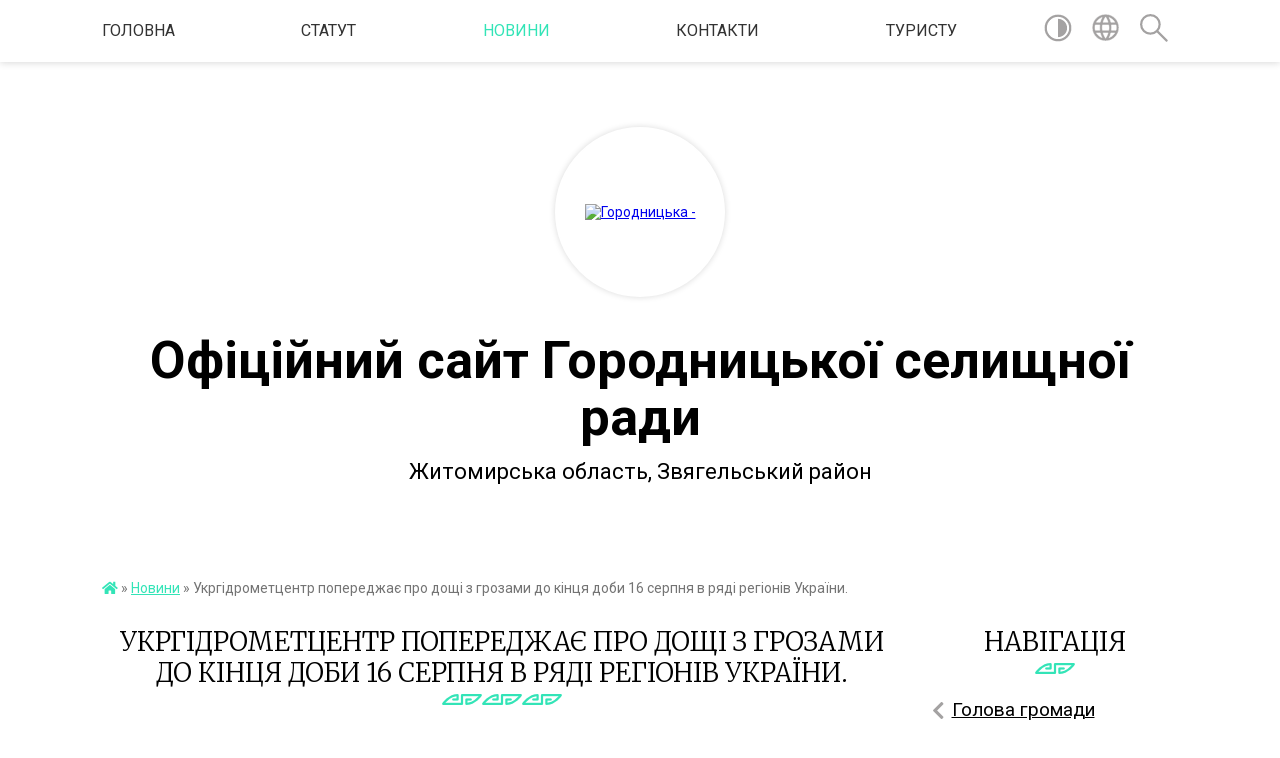

--- FILE ---
content_type: text/html; charset=UTF-8
request_url: https://gorodnycka-gromada.gov.ua/news/1534405285/
body_size: 15415
content:
<!DOCTYPE html>
<html lang="uk">
<head>
	<!--[if IE]><meta http-equiv="X-UA-Compatible" content="IE=edge"><![endif]-->
	<meta charset="utf-8">
	<meta name="viewport" content="width=device-width, initial-scale=1">
	<!--[if IE]><script>
		document.createElement('header');
		document.createElement('nav');
		document.createElement('main');
		document.createElement('section');
		document.createElement('article');
		document.createElement('aside');
		document.createElement('footer');
		document.createElement('figure');
		document.createElement('figcaption');
	</script><![endif]-->
	<title>Укргідрометцентр попереджає про дощі з грозами до кінця доби 16 серпня в ряді регіонів України. | Офіційний сайт Городницької селищної ради</title>
	<meta name="description" content=". . Укргідрометцентр попереджає про дощі з грозами до кінця доби 16 серпня в ряді регіонів України.. . Про це повідомляє прес-служба ДСНС.. . &amp;ldquo;За даними Укргідрометцентру, у Києві до кінця доби 16 серпня гроза, місцями шквали 24 ">
	<meta name="keywords" content="Укргідрометцентр, попереджає, про, дощі, з, грозами, до, кінця, доби, 16, серпня, в, ряді, регіонів, України., |, Офіційний, сайт, Городницької, селищної, ради">

	
		<meta property="og:image" content="https://rada.info/upload/users_files/04348786/8f0540517977ba23dcadcf61f9ac2281.jpg">
	<meta property="og:image:width" content="630">
	<meta property="og:image:height" content="360">
			<meta property="og:title" content="Укргідрометцентр попереджає про дощі з грозами до кінця доби 16 серпня в ряді регіонів України.">
				<meta property="og:type" content="article">
	<meta property="og:url" content="https://gorodnycka-gromada.gov.ua/news/1534405285/">
		
		<link rel="apple-touch-icon" sizes="57x57" href="https://gromada.org.ua/apple-icon-57x57.png">
	<link rel="apple-touch-icon" sizes="60x60" href="https://gromada.org.ua/apple-icon-60x60.png">
	<link rel="apple-touch-icon" sizes="72x72" href="https://gromada.org.ua/apple-icon-72x72.png">
	<link rel="apple-touch-icon" sizes="76x76" href="https://gromada.org.ua/apple-icon-76x76.png">
	<link rel="apple-touch-icon" sizes="114x114" href="https://gromada.org.ua/apple-icon-114x114.png">
	<link rel="apple-touch-icon" sizes="120x120" href="https://gromada.org.ua/apple-icon-120x120.png">
	<link rel="apple-touch-icon" sizes="144x144" href="https://gromada.org.ua/apple-icon-144x144.png">
	<link rel="apple-touch-icon" sizes="152x152" href="https://gromada.org.ua/apple-icon-152x152.png">
	<link rel="apple-touch-icon" sizes="180x180" href="https://gromada.org.ua/apple-icon-180x180.png">
	<link rel="icon" type="image/png" sizes="192x192"  href="https://gromada.org.ua/android-icon-192x192.png">
	<link rel="icon" type="image/png" sizes="32x32" href="https://gromada.org.ua/favicon-32x32.png">
	<link rel="icon" type="image/png" sizes="96x96" href="https://gromada.org.ua/favicon-96x96.png">
	<link rel="icon" type="image/png" sizes="16x16" href="https://gromada.org.ua/favicon-16x16.png">
	<link rel="manifest" href="https://gromada.org.ua/manifest.json">
	<meta name="msapplication-TileColor" content="#ffffff">
	<meta name="msapplication-TileImage" content="https://gromada.org.ua/ms-icon-144x144.png">
	<meta name="theme-color" content="#ffffff">
	
	
		<meta name="robots" content="">
	
	<link href="https://fonts.googleapis.com/css?family=Merriweather:300|Roboto:400,400i,700,700i&amp;subset=cyrillic-ext" rel="stylesheet">

    <link rel="preload" href="https://cdnjs.cloudflare.com/ajax/libs/font-awesome/5.9.0/css/all.min.css" as="style">
	<link rel="stylesheet" href="https://cdnjs.cloudflare.com/ajax/libs/font-awesome/5.9.0/css/all.min.css" integrity="sha512-q3eWabyZPc1XTCmF+8/LuE1ozpg5xxn7iO89yfSOd5/oKvyqLngoNGsx8jq92Y8eXJ/IRxQbEC+FGSYxtk2oiw==" crossorigin="anonymous" referrerpolicy="no-referrer" />
    
	<link rel="preload" href="//gromada.org.ua/themes/pattern/css/styles_vip.css?v=2.39" as="style">
	<link rel="stylesheet" href="//gromada.org.ua/themes/pattern/css/styles_vip.css?v=2.39">
	<link rel="stylesheet" href="//gromada.org.ua/themes/pattern/css/5888/theme_vip.css?v=1769740103">
	
		<!--[if lt IE 9]>
	<script src="https://oss.maxcdn.com/html5shiv/3.7.2/html5shiv.min.js"></script>
	<script src="https://oss.maxcdn.com/respond/1.4.2/respond.min.js"></script>
	<![endif]-->
	<!--[if gte IE 9]>
	<style type="text/css">
		.gradient { filter: none; }
	</style>
	<![endif]-->

</head>
<body class=" right">

	<a href="#top_menu" class="skip-link link" aria-label="Перейти до головного меню (Alt+1)" accesskey="1">Перейти до головного меню (Alt+1)</a>
	<a href="#left_menu" class="skip-link link" aria-label="Перейти до бічного меню (Alt+2)" accesskey="2">Перейти до бічного меню (Alt+2)</a>
    <a href="#main_content" class="skip-link link" aria-label="Перейти до головного вмісту (Alt+3)" accesskey="3">Перейти до текстового вмісту (Alt+3)</a>




	
	<section class="top_nav">
		<div class="wrap">
			<div class="row">
				<div class="grid-80">
					<nav class="main_menu" id="top_menu">
						<ul>
														<li class="">
								<a href="https://gorodnycka-gromada.gov.ua/main/">Головна</a>
																							</li>
														<li class=" has-sub">
								<a href="https://gorodnycka-gromada.gov.ua/statut-gorodnickoi-selischnoi-radi-11-31-47-14-12-2017/">Статут</a>
																<button onclick="return show_next_level(this);" aria-label="Показати підменю"></button>
																								<ul>
																		<li>
										<a href="https://gorodnycka-gromada.gov.ua/istorichni-vidomosti-pro-gromadu-13-30-12-28-09-2017/">Історічні відомості про громаду</a>
																													</li>
																										</ul>
															</li>
														<li class="active has-sub">
								<a href="https://gorodnycka-gromada.gov.ua/news/">Новини</a>
																<button onclick="return show_next_level(this);" aria-label="Показати підменю"></button>
																								<ul>
																		<li class="has-sub">
										<a href="https://gorodnycka-gromada.gov.ua/novini-sportu-15-39-45-30-10-2017/">Новини спорту</a>
																				<button onclick="return show_next_level(this);" aria-label="Показати підменю"></button>
																														<ul>
																						<li>
												<a href="https://gorodnycka-gromada.gov.ua/fk-polisya-smtgorodnicya-15-50-56-30-10-2017/">ФК "Полісся" смт.Городниця</a>
											</li>
																						<li>
												<a href="https://gorodnycka-gromada.gov.ua/chempionat-zhitomirskoi-oblasti-z-volejbolu-2017-roku-11-25-31-31-10-2017/">Спортивне життя Городницької ОТГ</a>
											</li>
																																</ul>
																			</li>
																		<li>
										<a href="https://gorodnycka-gromada.gov.ua/novini-molodizhnoi-radi-10-59-02-18-07-2018/">Новини Молодіжної ради</a>
																													</li>
																										</ul>
															</li>
														<li class="">
								<a href="https://gorodnycka-gromada.gov.ua/feedback/">Контакти</a>
																							</li>
														<li class="">
								<a href="https://gorodnycka-gromada.gov.ua/turistu-14-21-34-20-07-2018/">Туристу</a>
																							</li>
													</ul>
					</nav>
					&nbsp;
					<button class="menu-button" id="open-button"><i class="fas fa-bars"></i> Меню сайту</button>
				</div>
				<div class="grid-20">
					<nav class="special_menu">
						<ul>
															<li class="alt_link"><a href="#" title="Версія для людей з вадами зору" onclick="return set_special('3a40a7dfc9cf4359aaaa5c7490c3b2ef34131dff');"><img class="svg ico" src="//gromada.org.ua/themes/pattern/img/ico/contrast_ico.svg"></a></li>
								<li class="translate_link"><a href="#" class="show_translate" title="Відкрити перекладач"><img class="svg ico" src="//gromada.org.ua/themes/pattern/img/ico/world_ico.svg"></a></li>
								<li><a href="#" class="show_search" title="Показати поле для пошуку"><img class="svg ico" src="//gromada.org.ua/themes/pattern/img/ico/search_ico.svg"></a></li>
													</ul>
					</nav>
					<form action="https://gorodnycka-gromada.gov.ua/search/" class="search_form">
						<input type="text" name="q" value="" placeholder="Пошук..." aria-label="Введіть пошукову фразу" required>
						<button type="submit" name="search" value="y" aria-label="Здійснити пошук"><i class="fa fa-search"></i></button>
					</form>
					<div class="translate_block">
						<div id="google_translate_element"></div>
					</div>
				</div>
				<div class="clearfix"></div>
			</div>
		</div>
	</section>

	<header>
		<div class="wrap">
			<div class="logo">
				<a href="https://gorodnycka-gromada.gov.ua/" id="logo" class="form_2">
					<img src="https://rada.info/upload/users_files/04348786/gerb/iC_1.png" alt="Городницька - ">
				</a>
			</div>
			<div class="title">
				<div class="slogan_1">Офіційний сайт Городницької селищної ради</div><br>
				<div class="slogan_2">Житомирська область, Звягельський район</div>
			</div>
		</div>
	</header>

	<div class="wrap">
				
		<section class="bread_crumbs">
		<div xmlns:v="http://rdf.data-vocabulary.org/#"><a href="https://gorodnycka-gromada.gov.ua/" title="Головна сторінка"><i class="fas fa-home"></i></a> &raquo; <a href="https://gorodnycka-gromada.gov.ua/news/" aria-current="page">Новини</a>  &raquo; <span>Укргідрометцентр попереджає про дощі з грозами до кінця доби 16 серпня в ряді регіонів України.</span></div>
	</section>
	
	<section class="center_block">
		<div class="row">
			<div class="grid-25 fr">
				<aside>
				
									
					<div class="sidebar_title" id="left_menu">Навігація</div>
					
					<nav class="sidebar_menu">
						<ul>
														<li class=" has-sub">
								<a href="https://gorodnycka-gromada.gov.ua/golova-gromadi-14-29-53-10-07-2018/">Голова громади</a>
																<button onclick="return show_next_level(this);" aria-label="Показати підменю"></button>
																								<ul>
																		<li class="">
										<a href="https://gorodnycka-gromada.gov.ua/vo-selischnogo-golovi-10-20-03-13-11-2018/">Інформація про старост</a>
																													</li>
																		<li class="">
										<a href="https://gorodnycka-gromada.gov.ua/sekretar-radi-09-02-56-08-12-2020/">Секретар ради</a>
																													</li>
																		<li class="">
										<a href="https://gorodnycka-gromada.gov.ua/deputati-gromadi-09-47-55-08-12-2020/">Депутати громади</a>
																													</li>
																		<li class="">
										<a href="https://gorodnycka-gromada.gov.ua/postijni-komisii-09-52-29-08-12-2020/">Постійні комісії</a>
																													</li>
																		<li class="">
										<a href="https://gorodnycka-gromada.gov.ua/reglament-roboti-09-54-13-08-12-2020/">Регламент роботи</a>
																													</li>
																										</ul>
															</li>
														<li class=" has-sub">
								<a href="https://gorodnycka-gromada.gov.ua/vikonkom-14-46-33-31-08-2018/">Виконавчі органи</a>
																<button onclick="return show_next_level(this);" aria-label="Показати підменю"></button>
																								<ul>
																		<li class="">
										<a href="https://gorodnycka-gromada.gov.ua/zvit-pro-robotu-vikonavchogo-komitetu-gorodnickoi-selischnoi-radi-za-2019-rik-13-29-36-16-01-2020/">Звіт про роботу виконавчого комітету Городницької селищної ради за 2019 рік</a>
																													</li>
																		<li class="">
										<a href="https://gorodnycka-gromada.gov.ua/zvit-pro-robotu-vikonavchogo-komitetu-ta-selischnoi-radi-za-2018-rik-11-43-02-14-02-2019/">Звіт про роботу  виконавчого комітету та селищної ради за 2018 рік.</a>
																													</li>
																		<li class="">
										<a href="https://gorodnycka-gromada.gov.ua/statistichnij-oblik-gromadyan-yaki-prozhivajut-na-teritorii-gorodnickoi-selischnoi-radi-za-2020-rik-11-36-09-18-01-2021/">Статистичний  облік громадян, які проживають на території Городницької селищної ради за 2020 рік.</a>
																													</li>
																										</ul>
															</li>
														<li class="">
								<a href="https://gorodnycka-gromada.gov.ua/pasport-gromadi-14-25-54-09-04-2021/">ПАСПОРТ ГРОМАДИ</a>
																							</li>
														<li class=" has-sub">
								<a href="https://gorodnycka-gromada.gov.ua/regulyatorna-politika-11-00-01-22-12-2020/">Регуляторна політика (плани діяльності,рішення)</a>
																<button onclick="return show_next_level(this);" aria-label="Показати підменю"></button>
																								<ul>
																		<li class="">
										<a href="https://gorodnycka-gromada.gov.ua/proekti-regulyatornih-aktiv-ra-–-rishen-selischnoi-radi-z-analizami-regulyatornogo-vplivu-11-34-04-22-12-2020/">ПРОЕКТИ РЕГУЛЯТОРНИХ АКТІВ (РА) – РІШЕНЬ СЕЛИЩНОЇ РАДИ З АНАЛІЗАМИ РЕГУЛЯТОРНОГО ВПЛИВУ</a>
																													</li>
																										</ul>
															</li>
														<li class=" has-sub">
								<a href="https://gorodnycka-gromada.gov.ua/docs/">Нормативна база</a>
																<button onclick="return show_next_level(this);" aria-label="Показати підменю"></button>
																								<ul>
																		<li class="">
										<a href="https://gorodnycka-gromada.gov.ua/protokoli-zasidan-konkursnih-komisij-15-02-47-08-07-2021/">Протоколи засідань конкурсних комісій.</a>
																													</li>
																										</ul>
															</li>
														<li class=" has-sub">
								<a href="https://gorodnycka-gromada.gov.ua/strategij-rozvitku-09-37-12-13-10-2017/">Стратегія розвитку</a>
																<button onclick="return show_next_level(this);" aria-label="Показати підменю"></button>
																								<ul>
																		<li class="">
										<a href="https://gorodnycka-gromada.gov.ua/strategiya-rozvitku-gorodnickoi-otg-13-41-48-13-10-2017/">Розпорядження, положення та склад робочої групи з розробки стратегічного плану розвитку Городницької ОТГ</a>
																													</li>
																										</ul>
															</li>
														<li class=" has-sub">
								<a href="https://gorodnycka-gromada.gov.ua/pracivniki-gromadi-17-17-38-13-09-2017/">Працівники селищної ради</a>
																<button onclick="return show_next_level(this);" aria-label="Показати підменю"></button>
																								<ul>
																		<li class="">
										<a href="https://gorodnycka-gromada.gov.ua/struktura-i-shtatna-chiselnist-pracivnikiv-aparatu-gorodnickoi-selischnoi-radi-ta-ii-vikonavchih-organiv-16-11-56-04-12-2020/">СТРУКТУРА І ШТАТНА ЧИСЕЛЬНІСТЬ ПРАЦІВНИКІВ АПАРАТУ ГОРОДНИЦЬКОЇ СЕЛИЩНОЇ РАДИ ТА ЇЇ ВИКОНАВЧИХ ОРГАНІВ.</a>
																													</li>
																										</ul>
															</li>
														<li class=" has-sub">
								<a href="https://gorodnycka-gromada.gov.ua/viddili-gorodnickoi-selischnoi-radi-10-25-01-03-09-2018/">Відділи Городницької селищної ради</a>
																<button onclick="return show_next_level(this);" aria-label="Показати підменю"></button>
																								<ul>
																		<li class="">
										<a href="https://gorodnycka-gromada.gov.ua/viddil-kulturiturizmu-ta-sportu-13-49-38-30-08-2018/">Відділ культури та туризму</a>
																													</li>
																		<li class=" has-sub">
										<a href="https://gorodnycka-gromada.gov.ua/viddil-zemelnih-vidnosin-10-48-01-03-09-2018/">Відділ земельних відносин</a>
																				<button onclick="return show_next_level(this);" aria-label="Показати підменю"></button>
																														<ul>
																						<li><a href="https://gorodnycka-gromada.gov.ua/programa-rozvitku-zemelnih-vidnosin-u-gorodnickij-selischnij-radi-na-20202023-roki-10-56-18-03-01-2020/">Програма розвитку земельних відносин у  Городницькій селищній раді на 2020-2023 роки.</a></li>
																						<li><a href="https://gorodnycka-gromada.gov.ua/zvit-pro-rezultati-roboti-viddilu-zemelnih-vidnosin-na-2018-rik-15-13-55-28-11-2018/">Звіт про результати роботи відділу земельних відносин на 2018 рік.</a></li>
																																</ul>
																			</li>
																		<li class=" has-sub">
										<a href="https://gorodnycka-gromada.gov.ua/viddil-pracisocialnogo-zahistu-naselennya-cim’i-ta-ditej-11-24-43-03-09-2018/">Відділ соціального захисту населення.</a>
																				<button onclick="return show_next_level(this);" aria-label="Показати підменю"></button>
																														<ul>
																						<li><a href="https://gorodnycka-gromada.gov.ua/zvit-pro-rezultati-roboti-viddilu-pracisocialnogo-zahistu-naselennyasimi-ta-ditej-15-24-02-26-12-2018/">Звіт про результати роботи відділу праці,соціального захисту населення,сім'ї та дітей</a></li>
																						<li><a href="https://gorodnycka-gromada.gov.ua/gorodnickij-centr-socialnoi-dopomogi-11-19-21-12-06-2020/">Городницький центр соціальної допомоги.</a></li>
																						<li><a href="https://gorodnycka-gromada.gov.ua/zvit-za-2018-rik-10-23-14-23-04-2019/">Звіт за 2018 рік</a></li>
																						<li><a href="https://gorodnycka-gromada.gov.ua/zvit-viddilu-socialnogo-zahistu-naselennya-za-2019-rik-16-21-27-15-01-2020/">Звіт відділу соціального захисту населення за 2019 рік</a></li>
																						<li><a href="https://gorodnycka-gromada.gov.ua/plan-komunikacijnih-zahodiv-spryamovanih-na-formuvannya-pozitivnogo-obrazu-veterana-v-suspilstvi-ta-informacijnij-suprovid-zahodiv-scho-zdij-16-04-53-12-12-2023/">План комунікаційних заходів, спрямованих на формування позитивного образу ветерана в суспільстві та інформаційний супровід заходів, що здійснює держава.</a></li>
																						<li><a href="https://gorodnycka-gromada.gov.ua/informacijna-kampaniya-iz-prav-i-svobod-veteraniv-vijni-16-10-26-12-12-2023/">Інформаційна кампанія із прав і свобод ветеранів війни.</a></li>
																						<li><a href="https://gorodnycka-gromada.gov.ua/roz’yasnennya-ukazu-schodo-zabezpechennya-socialnih-garantij-dlya-veteraniv-vijni-ta-simej-zagiblih-zahisnikiv-ukraini-16-13-11-12-12-2023/">Роз’яснення Указу щодо забезпечення соціальних гарантій для ветеранів війни та сімей загиблих захисників України</a></li>
																						<li><a href="https://gorodnycka-gromada.gov.ua/koncepciya-formuvannya-ta-pidtrimki-pozitivnogo-obrazu-veterana-vijni-v-suspilstvi-16-16-43-12-12-2023/">КОНЦЕПЦІЯ формування та підтримки позитивного образу ветерана війни в суспільстві.</a></li>
																						<li><a href="https://gorodnycka-gromada.gov.ua/uryad-zapustiv-strategichnij-proekt-minveteraniv-perehodu-vid-vijskovoi-sluzhbi-do-civilnogo-zhittya-16-22-26-12-12-2023/">Уряд запустив стратегічний проєкт Мінветеранів переходу від військової служби до цивільного життя</a></li>
																						<li><a href="https://gorodnycka-gromada.gov.ua/korisna-informaciya-dlya-veteraniv-16-41-13-12-12-2023/">Корисна інформація для ветеранів</a></li>
																						<li><a href="https://gorodnycka-gromada.gov.ua/ministerstvo-u-spravah-veteraniv-eveteran-16-46-55-12-12-2023/">Міністерство у справах ветеранів Е-ВЕТЕРАН</a></li>
																						<li><a href="https://gorodnycka-gromada.gov.ua/aktualna-informaciya-dlya-vpo-14-42-58-26-02-2025/">Актуальна інформація для ВПО</a></li>
																																</ul>
																			</li>
																		<li class="">
										<a href="https://gorodnycka-gromada.gov.ua/sektor-kadrovogo-ta-pravovogo-zabezpechennya-11-40-30-03-09-2018/">Відділ організаційної роботи</a>
																													</li>
																		<li class=" has-sub">
										<a href="https://gorodnycka-gromada.gov.ua/viddil-ekonomichnogo-rozvitku-torgivli-investicij-ta-derzhavnih-zakupivel-gorodnickoi-selischnoi-radi-11-55-32-03-09-2018/">Відділ економічного розвитку Городницької селищної ради</a>
																				<button onclick="return show_next_level(this);" aria-label="Показати підменю"></button>
																														<ul>
																						<li><a href="https://gorodnycka-gromada.gov.ua/perspektivnij-plan-rozvitku-na-2019-2020-roki-10-55-04-23-04-2019/">Перспективний план розвитку на 2019 -2020 роки</a></li>
																																</ul>
																			</li>
																		<li class="">
										<a href="https://gorodnycka-gromada.gov.ua/viddil-buhgalterskogo-obliku-ta-zvitnosti-13-28-03-03-09-2018/">Відділ бухгалтерського обліку та звітності</a>
																													</li>
																		<li class="">
										<a href="https://gorodnycka-gromada.gov.ua/viddil-cnap-15-15-20-12-03-2025/">Відділ ЦНАП</a>
																													</li>
																										</ul>
															</li>
														<li class=" has-sub">
								<a href="https://gorodnycka-gromada.gov.ua/likarnya-17-21-23-13-09-2017/">КНП"Амбулаторія загальної практики і сімейної медицини"</a>
																<button onclick="return show_next_level(this);" aria-label="Показати підменю"></button>
																								<ul>
																		<li class="">
										<a href="https://gorodnycka-gromada.gov.ua/gorodnicka-miska-likarnya-16-59-59-29-01-2018/">Городницька міська лікарня</a>
																													</li>
																		<li class="">
										<a href="https://gorodnycka-gromada.gov.ua/licenziya-gorodnickoi-miskoi-likarni-15-08-35-02-11-2017/">Ліцензія Городницької міської лікарні</a>
																													</li>
																		<li class="">
										<a href="https://gorodnycka-gromada.gov.ua/statut-08-35-52-31-08-2018/">Статут</a>
																													</li>
																		<li class="">
										<a href="https://gorodnycka-gromada.gov.ua/programa-09-36-32-31-08-2018/">Програма</a>
																													</li>
																		<li class="">
										<a href="https://gorodnycka-gromada.gov.ua/strategiya-rozvitku-pervinnoi-medichnoi-dopomogi-gorodnickoi-otg-10-22-38-26-06-2019/">Стратегія розвитку первинної медичної допомоги Городницької ОТГ</a>
																													</li>
																		<li class="">
										<a href="https://gorodnycka-gromada.gov.ua/zvit-po-vikonannju-finansovogo-planu-pidpriemstva-za-2019rik-13-55-01-27-02-2020/">Звіт по виконанню фінансового плану підприємства за 2019рік</a>
																													</li>
																		<li class="">
										<a href="https://gorodnycka-gromada.gov.ua/zvit-po-bjudzhetu-medicini-za-2018-rik-11-37-26-14-02-2019/">Звіт по бюджету медицини за 2018 рік</a>
																													</li>
																		<li class="">
										<a href="https://gorodnycka-gromada.gov.ua/felsherski-punkti-14-05-42-20-06-2022/">Фельшерські пункти</a>
																													</li>
																										</ul>
															</li>
														<li class=" has-sub">
								<a href="https://gorodnycka-gromada.gov.ua/sluzhba-u-spravah-ditej-16-46-06-10-02-2021/">Служба у справах дітей</a>
																<button onclick="return show_next_level(this);" aria-label="Показати підменю"></button>
																								<ul>
																		<li class="">
										<a href="https://gorodnycka-gromada.gov.ua/plan-roboti-ssd-14-40-09-13-04-2021/">План роботи ССД</a>
																													</li>
																		<li class="">
										<a href="https://gorodnycka-gromada.gov.ua/komisiya-z-zpd-15-04-46-13-04-2021/">Комісія з ЗПД</a>
																													</li>
																		<li class="">
										<a href="https://gorodnycka-gromada.gov.ua/protidiya-domashnomu-nasilstvu-15-02-37-22-12-2023/">Протидія домашньому насильству</a>
																													</li>
																		<li class="">
										<a href="https://gorodnycka-gromada.gov.ua/kontaktni-dani-sluzhbi-15-41-46-08-11-2024/">КОНТАКТНІ ДАНІ СЛУЖБИ</a>
																													</li>
																										</ul>
															</li>
														<li class="">
								<a href="https://gorodnycka-gromada.gov.ua/viddil-finansiv-15-49-34-12-01-2021/">Відділ фінансів</a>
																							</li>
														<li class=" has-sub">
								<a href="https://gorodnycka-gromada.gov.ua/shkoli-otg-17-26-12-13-09-2017/">Освіта</a>
																<button onclick="return show_next_level(this);" aria-label="Показати підменю"></button>
																								<ul>
																		<li class="">
										<a href="https://gorodnycka-gromada.gov.ua/navchalni-zakladi-gorodnickoiotg-13-13-08-30-08-2018/">Навчальні заклади Городницької ОТГ</a>
																													</li>
																		<li class="">
										<a href="https://gorodnycka-gromada.gov.ua/pracivniki-dnz-17-25-21-13-09-2017/">ЗДО</a>
																													</li>
																		<li class="">
										<a href="https://gorodnycka-gromada.gov.ua/novini-08-57-19-31-08-2018/">Новини</a>
																													</li>
																		<li class="">
										<a href="https://gorodnycka-gromada.gov.ua/oficijni-sajti-navchalnih-zakladiv-11-21-51-24-09-2019/">Офіційні сайти навчальних закладів</a>
																													</li>
																		<li class="">
										<a href="https://gorodnycka-gromada.gov.ua/komunalnij-zaklad-centr-dityachoi-ta-junackoi-tvorchosti-impuls-gorodnickoi-selischnoi-radi-10-50-23-10-01-2020/">Комунальний заклад "Центр дитячої та юнацької творчості "Імпульс" Городницької селищної ради".</a>
																													</li>
																										</ul>
															</li>
														<li class=" has-sub">
								<a href="https://gorodnycka-gromada.gov.ua/centr-socialnoi-reabilitacii-09-48-49-13-10-2017/">Комунальні заклади,установи.Комунальний заклад «Центр надання соціальних та реабілітаційних послуг» Городницької селищної ради</a>
																<button onclick="return show_next_level(this);" aria-label="Показати підменю"></button>
																								<ul>
																		<li class=" has-sub">
										<a href="https://gorodnycka-gromada.gov.ua/gorodnickij-inkljuzivnoresursnij-centr-10-15-46-31-08-2018/">Городницький ІРЦ</a>
																				<button onclick="return show_next_level(this);" aria-label="Показати підменю"></button>
																														<ul>
																						<li><a href="https://gorodnycka-gromada.gov.ua/statut-irc-16-17-04-30-01-2025/">Статут ІРЦ</a></li>
																																</ul>
																			</li>
																		<li class=" has-sub">
										<a href="https://gorodnycka-gromada.gov.ua/pracivniki-vpzhkg-17-24-51-13-09-2017/">Городницьке ВПЖКГ</a>
																				<button onclick="return show_next_level(this);" aria-label="Показати підменю"></button>
																														<ul>
																						<li><a href="https://gorodnycka-gromada.gov.ua/statut-gorodnickogo-vpzhkg-16-29-26-30-01-2025/">Статут Городницького ВПЖКГ</a></li>
																																</ul>
																			</li>
																		<li class=" has-sub">
										<a href="https://gorodnycka-gromada.gov.ua/kz-publichna-biblioteka-z-filiyamiz-bibliotekami-filiyami-15-22-55-18-05-2020/">КЗ "Городницька публічна бібліотека ".</a>
																				<button onclick="return show_next_level(this);" aria-label="Показати підменю"></button>
																														<ul>
																						<li><a href="https://gorodnycka-gromada.gov.ua/statut-gorodnickogo-vpzhkg-16-19-16-30-01-2025/">Статут комунального закладу "Городницька публічна бібліотека"</a></li>
																																</ul>
																			</li>
																		<li class=" has-sub">
										<a href="https://gorodnycka-gromada.gov.ua/kp-postup-15-17-06-05-02-2025/">КП "ПОСТУП"</a>
																				<button onclick="return show_next_level(this);" aria-label="Показати підменю"></button>
																														<ul>
																						<li><a href="https://gorodnycka-gromada.gov.ua/statut-15-22-30-05-02-2025/">Статут</a></li>
																																</ul>
																			</li>
																										</ul>
															</li>
														<li class=" has-sub">
								<a href="https://gorodnycka-gromada.gov.ua/more_news/">Оголошення</a>
																<button onclick="return show_next_level(this);" aria-label="Показати підменю"></button>
																								<ul>
																		<li class="">
										<a href="https://gorodnycka-gromada.gov.ua/den-pracivnika-socialnoi-sferi-ukraini-11-02-57-03-11-2017/">Вітання</a>
																													</li>
																		<li class="">
										<a href="https://gorodnycka-gromada.gov.ua/vakansii-14-32-05-30-08-2018/">Вакансії</a>
																													</li>
																										</ul>
															</li>
														<li class="">
								<a href="https://gorodnycka-gromada.gov.ua/more_news2/">Події</a>
																							</li>
														<li class="">
								<a href="https://gorodnycka-gromada.gov.ua/video-09-48-08-12-07-2018/">Відео</a>
																							</li>
														<li class=" has-sub">
								<a href="https://gorodnycka-gromada.gov.ua/korisni-dokumenti-14-38-41-28-11-2018/">Корисні документи</a>
																<button onclick="return show_next_level(this);" aria-label="Показати підменю"></button>
																								<ul>
																		<li class=" has-sub">
										<a href="https://gorodnycka-gromada.gov.ua/zapobigannya-proyavam-korupcii-16-38-15-30-08-2018/">Запобігання проявам корупції</a>
																				<button onclick="return show_next_level(this);" aria-label="Показати підменю"></button>
																														<ul>
																						<li><a href="https://gorodnycka-gromada.gov.ua/metodichni-rekomendacii-z-pitan-zapobigannya-ta-protidii-korupcii-15-43-21-03-09-2018/">Методичні рекомендації з питань запобігання та протидії корупції</a></li>
																						<li><a href="https://gorodnycka-gromada.gov.ua/perevirka-zgidno-zakunu-pro-zapobigannya-proyavam-korupcii-14-06-46-03-12-2020/">Перевірка згідно закону "Про запобігання проявам корупції".</a></li>
																																</ul>
																			</li>
																		<li class="">
										<a href="https://gorodnycka-gromada.gov.ua/zakon-ukraini-pro-ochischennya-vladi-10-47-10-05-09-2018/">Повідомлення про початок проходження перевірки згідно Закону України "Про очищення влади".</a>
																													</li>
																		<li class="">
										<a href="https://gorodnycka-gromada.gov.ua/zakon-ukraini-pro-dostup-do-publichnoi-informacii-15-10-28-24-10-2018/">Закон України" Про доступ до публічної інформації"</a>
																													</li>
																										</ul>
															</li>
														<li class=" has-sub">
								<a href="https://gorodnycka-gromada.gov.ua/programi-15-16-30-09-02-2021/">Програми</a>
																<button onclick="return show_next_level(this);" aria-label="Показати підменю"></button>
																								<ul>
																		<li class="">
										<a href="https://gorodnycka-gromada.gov.ua/pravila-utrimannya-domashnih-ta-inshih-i-povodzhennya-z-nimi-u-naselennya-punktah-gorodnickoi-selischnoi-radi-15-20-03-09-02-2021/">Правила утримання домашніх та інших тварин і поводження з ними у населення пунктах Городницької селищної ради.</a>
																													</li>
																										</ul>
															</li>
														<li class=" has-sub">
								<a href="https://gorodnycka-gromada.gov.ua/povidomna-reestraciya-kolektivnih-dogovoriv-13-40-22-11-02-2021/">Повідомна реєстрація колективних договорів.</a>
																<button onclick="return show_next_level(this);" aria-label="Показати підменю"></button>
																								<ul>
																		<li class="">
										<a href="https://gorodnycka-gromada.gov.ua/povidomlennya-schodo-reestracii-kolektivnogo-dogovoru-14-05-44-23-02-2021/">Повідомлення щодо реєстрації колективних  договорів.</a>
																													</li>
																										</ul>
															</li>
														<li class="">
								<a href="https://gorodnycka-gromada.gov.ua/pasporti-bjudzhetnih-program-14-07-54-07-02-2022/">ПАСПОРТИ БЮДЖЕТНИХ ПРОГРАМ</a>
																							</li>
														<li class=" has-sub">
								<a href="https://gorodnycka-gromada.gov.ua/bezbarernist-13-16-48-04-11-2021/">БЕЗБАР'ЄРНІСТЬ</a>
																<button onclick="return show_next_level(this);" aria-label="Показати підменю"></button>
																								<ul>
																		<li class="">
										<a href="https://gorodnycka-gromada.gov.ua/bezbarernist-2023-16-34-18-30-10-2023/">БЕЗБАР'ЄРНІСТЬ 2023</a>
																													</li>
																		<li class="">
										<a href="https://gorodnycka-gromada.gov.ua/bezbarernist-2022-rik-10-22-14-26-08-2022/">Безбар'єрність 2022 рік</a>
																													</li>
																		<li class="">
										<a href="https://gorodnycka-gromada.gov.ua/bezbarernist-2024-16-48-56-29-08-2024/">БЕЗБАР'ЄРНІСТЬ 2024 (укриття)</a>
																													</li>
																		<li class="">
										<a href="https://gorodnycka-gromada.gov.ua/bezbarernist-2024lisnictvo-14-00-35-03-09-2024/">БЕЗБАР'ЄРНІСТЬ 2024(лісництво)</a>
																													</li>
																		<li class="">
										<a href="https://gorodnycka-gromada.gov.ua/bezbarernist-2024-kz-gorodnickij-ckroi-14-14-15-03-09-2024/">БЕЗБАР'ЄРНІСТЬ 2024 КЗ "Городницький ЦКРОІ"</a>
																													</li>
																		<li class="">
										<a href="https://gorodnycka-gromada.gov.ua/bezbarernist-2024-at-ukrposhta-14-28-19-03-09-2024/">БЕЗБАР'ЄРНІСТЬ 2024 АТ "УКРПОШТА"</a>
																													</li>
																		<li class="">
										<a href="https://gorodnycka-gromada.gov.ua/bezbarernist-2024-15-19-15-30-08-2024/">БЕЗБАРЄРНІСТЬ 2024 (парк)</a>
																													</li>
																		<li class="">
										<a href="https://gorodnycka-gromada.gov.ua/bezbarernist-2024-15-29-45-30-08-2024/">БЕЗБАР'ЄРНІСТЬ 2024(освіта)</a>
																													</li>
																		<li class="">
										<a href="https://gorodnycka-gromada.gov.ua/plan-zahodiv-na-20242025-roki-z-realizacii-nacionalnoi-strategii-iz-stvorennya-bezbarernogo-prostoru-v-ukraini-na-period-do-2030-roku-11-36-20-05-04-2024/">План заходів на 2024-2025 роки з реалізації Національної стратегії із створення безбар'єрного простору в Україні на період до 2030 року.</a>
																													</li>
																		<li class="">
										<a href="https://gorodnycka-gromada.gov.ua/bezbarernist-2024-medzaklidi-10-23-55-03-09-2024/">БЕЗБАР'ЄРНІСТЬ 2024 (мед.заклиди)</a>
																													</li>
																		<li class="">
										<a href="https://gorodnycka-gromada.gov.ua/bezbarernist-2024-15-53-25-29-08-2024/">БЕЗБАР'ЄРНІСТЬ 2024(вулиці)</a>
																													</li>
																										</ul>
															</li>
														<li class="">
								<a href="https://gorodnycka-gromada.gov.ua/zahisni-sporudipunkti-nezlamnosti-na-teritorii-gorodnickoi-tg-15-23-55-07-03-2023/">Захисні споруди.Пункти незламності на території Городницької ТГ.</a>
																							</li>
														<li class="">
								<a href="https://gorodnycka-gromada.gov.ua/plan-virishennya-socialnih-problem-gorodnickoi-tg-na-2024-2027roki-15-26-48-07-12-2023/">План вирішення соціальних проблем Городницької ТГ на 2024 -2027роки.</a>
																							</li>
														<li class="">
								<a href="https://gorodnycka-gromada.gov.ua/stopshahrajstvo-14-59-37-22-09-2023/">СтопШахрайство</a>
																							</li>
														<li class="">
								<a href="https://gorodnycka-gromada.gov.ua/ti-yak-15-55-48-22-09-2023/">Ти як?</a>
																							</li>
														<li class="">
								<a href="https://gorodnycka-gromada.gov.ua/protokoli-komisij-teb-ta-cz-10-50-58-29-03-2023/">Протоколи комісій ТЕБ і НС</a>
																							</li>
														<li class="">
								<a href="https://gorodnycka-gromada.gov.ua/perelik-obektiv-prava-vlasnosti-tg-11-05-25-23-04-2025/">Перелік об'єктів права власності ТГ</a>
																							</li>
													</ul>
						
												
					</nav>

									
											<div class="sidebar_title">Особистий кабінет користувача</div>

<div class="petition_block">

		<div class="alert alert-warning">
		Ви не авторизовані. Для того, щоб мати змогу створювати або підтримувати петиції<br>
		<a href="#auth_petition" class="open-popup add_petition btn btn-yellow btn-small btn-block" style="margin-top: 10px;"><i class="fa fa-user"></i> авторизуйтесь</a>
	</div>
		
			<h2 style="margin: 30px 0;">Система петицій</h2>
		
					<div class="none_petition">Немає петицій, за які можна голосувати</div>
						
		
	
</div>
					
					
					
											<div class="sidebar_title">Звернення до посадовця</div>

<div class="appeals_block">

	
				
				<p class="center appeal_cabinet"><a href="#auth_person" class="alert-link open-popup"><i class="fas fa-unlock-alt"></i> Кабінет посадової особи</a></p>
			
	
</div>					
										<div id="banner_block">

						<p style="text-align:center"><a rel="nofollow" href="https://hromady.org"><img alt="Вебсайт Всеукраїнської Асоціації ОТГ" src="https://rada.info/upload/users_files/04348786/9c5ebae74c3282bf3abd70e60039bf65.jpg" style="width: 240px; height: 120px;" /></a></p>

<p style="text-align:center"><span style="font-family:Georgia,serif;"><span style="color:#2980b9;"><strong>Пункти незламності.</strong></span></span></p>

<p style="text-align:center"><img alt="Пункт незламності.Приміщення селищної ради,смт.Городниця,вул Заводська,8" src="https://rada.info/upload/users_files/04348786/a797ae742ca54daf13bf821ced020a97.png" style="width: 140px; height: 140px;" /></p>

<p style="text-align:center"><img alt="Пункт незламності.смт.Городниця,вул.Паркова,34" src="https://rada.info/upload/users_files/04348786/54e3c17fc6bff7afa901f344901ae659.png" style="width: 140px; height: 140px;" /></p>

<p style="text-align:center">&nbsp;</p>

<p style="text-align:center"><a rel="nofollow" href="https://www.facebook.com/%D0%93%D0%BE%D1%80%D0%BE%D0%B4%D0%BD%D0%B8%D1%86%D1%8C%D0%BA%D0%B0-%D0%9E%D0%A2%D0%93-296938017797513/?modal=admin_todo_tour" target="_blank"><img alt="Фото без опису"  src="https://rada.info/upload/users_files/04348786/771f4593af2899251a8e555c012e3b1f.png" style="width: 260px; height: 104px;" /></a></p>

<p style="text-align:center"><img alt="Фото без опису"  src="https://rada.info/upload/users_files/04348786/bc43dbc2d6ca47ede6573b59a7a8f150.png" style="width: 262px; height: 63px;" /></p>

<p style="text-align:center"><a rel="nofollow" href="http://www.acrc.org.ua/" target="_blank"><img alt="Антикорупційний портал" src="https://rada.info/upload/users_files/04348786/e44035e71f493d1cb4384d75fd0e3565.png" style="width: 264px; height: 68px;" /></a></p>

<p style="text-align:center"><a rel="nofollow" href="https://nazk.gov.ua/" target="_blank"><img alt="НАЗК" src="https://rada.info/upload/users_files/04348786/a2c7ca5b2e455a2a194f99a94164c86d.jpg" style="width: 264px; height: 112px;" /></a></p>

<p style="text-align:center"><a rel="nofollow" href="https://legalaid.gov.ua"><img alt="Фото без опису"  src="https://rada.info/upload/users_files/04348786/4e8fbf99fad72d66675a0b8673313c08.png" style="width: 260px; height: 99px;" /></a></p>

<p style="text-align:center"><span style="color:#e74c3c;"><strong>&quot;WIC&quot;надає реінтеграційну допомогу постраждалим </strong></span></p>

<p style="text-align:center"><span style="color:#e74c3c;"><strong>особам </strong></span><span style="color:#e74c3c;"><strong>від </strong></span><span style="color:#e74c3c;"><strong>торгівлі людьми в Житомирській області. </strong></span></p>

<p style="text-align:center"><span style="color:#e74c3c;"><strong>&nbsp;096-456-55-56, (0412) 400-732.</strong></span></p>

<p style="text-align:center"><a rel="nofollow" href="http://wicc.com.ua/informatsiya-dlya-migrantiv/"><img alt="Надає реінтеграційну допомогу постраждалим особам від торгівлі людьми в Житомирській області.  096-456-55-56, (0412) 400-732." src="https://rada.info/upload/users_files/04348786/f967f25b400208d677ea3fc2378a94a9.png" style="width: 180px; height: 120px;" /></a></p>

<p style="text-align:center"><a rel="nofollow" href=" http://www.auc.org.ua/ ."><img alt="Фото без опису"  src="https://rada.info/upload/users_files/04348786/dc75741fb4e15cf3c7340113b91e484d.png" style="width: 123px; height: 137px;" /></a></p>

<p style="text-align:center"><a rel="nofollow" href="https://atu.net.ua/"><img alt="Фото без опису"  src="https://rada.info/upload/users_files/04348786/c1c2ebbcac02b8eeec6e8b4cfd42c598.jpg" style="width: 200px; height: 200px;" /></a></p>

<p style="text-align:center"><a rel="nofollow" href="https://center.diia.gov.ua/"><img alt="Фото без опису"  src="https://rada.info/upload/users_files/04348786/6e05ea8893507b44a9a678adcf1eb152.jpg" style="width: 240px; height: 159px;" /></a></p>

<p style="text-align:center"><a rel="nofollow" href="https://guide.diia.gov.ua/"><img alt="Фото без опису"  src="https://rada.info/upload/users_files/04348786/e19d05ff1e642544b0ff532185fd630b.jpg" style="width: 250px; height: 250px;" /></a></p>

<p style="text-align:center">&nbsp;</p>
						<div class="clearfix"></div>

						<div id="SinoptikInformer" style="width:230px;" class="SinoptikInformer type1"><div class="siHeader"><div class="siLh"><div class="siMh"><a onmousedown="siClickCount();" class="siLogo" rel="nofollow" href="https://ua.sinoptik.ua/" target="_blank" title="Погода"> </a>Погода <span id="siHeader"></span></div></div></div><div class="siBody"><a onmousedown="siClickCount();" rel="nofollow" href="https://ua.sinoptik.ua/погода-городниця-303005866" title="Погода у Городниці" target="_blank"><div class="siCity"><div class="siCityName"><span>Городниця</span></div><div id="siCont0" class="siBodyContent"><div class="siLeft"><div class="siTerm"></div><div class="siT" id="siT0"></div><div id="weatherIco0"></div></div><div class="siInf"><p>вологість: <span id="vl0"></span></p><p>тиск: <span id="dav0"></span></p><p>вітер: <span id="wind0"></span></p></div></div></div></a><div class="siLinks">Погода на 10 днів від <a rel="nofollow" href="https://ua.sinoptik.ua/погода-городниця-303005866/10-днів" title="Погода на 10 днів" target="_blank" <A rel="nofollow" href="https://www.dilovamova.com/"><IMG width=150 height=250 border=0 alt="</A>onmousedown="siClickCount();">sinoptik.ua</a></div></div><div class="siFooter"><div class="siLf"><div class="siMf"></div></div></div></div><script type="text/javascript" charset="UTF-8" src="//sinoptik.ua/informers_js.php?title=4&wind=3&cities=303005866&lang=ua"></script><A rel="nofollow" href="https://www.dilovamova.com/"><IMG width=150 height=250 border=0 alt="Святковий календар. Спілкуємося українською мовою" title="Святковий календар. Спілкуємося українською мовою" src="https://www.dilovamova.com/images/wpi.cache/informer/informer.png"></A>
						<div class="clearfix"></div>

					</div>
				
				</aside>
			</div>
			<div class="grid-75">

				<main id="main_content">

																		<h1>Укргідрометцентр попереджає про дощі з грозами до кінця доби 16 серпня в ряді регіонів України.</h1>


<div class="row ">
	<div class="grid-30 one_news_date">
		Дата: <span>16.08.2018 10:39</span>
	</div>
	<div class="grid-30 one_news_count">
		Кількість переглядів: <span>795</span>
	</div>
		<div class="grid-30 one_news_socials">
		<button class="social_share" data-type="fb"><img src="//gromada.org.ua/themes/pattern/img/share/fb.png"></button>
		<button class="social_share" data-type="tw"><img src="//gromada.org.ua/themes/pattern/img/share/tw.png"></button>
		<button class="print_btn" onclick="window.print();"><img src="//gromada.org.ua/themes/pattern/img/share/print.png"></button>
	</div>
		<div class="clearfix"></div>
</div>

<hr>

<p><img alt="Фото без опису"  alt="" src="https://rada.info/upload/users_files/04348786/8f0540517977ba23dcadcf61f9ac2281.jpg" style="width: 630px; height: 360px;" /></p>

<p style="margin-bottom:.0001pt; margin:0cm 0cm 10pt"><span style="font-size:11pt"><span style="background:white"><span style="line-height:normal"><span style="font-family:Calibri,sans-serif"><span style="font-size:10.5pt"><span style="font-family:&quot;Arial&quot;,&quot;sans-serif&quot;"><span style="color:#333333">Укргідрометцентр попереджає про дощі з грозами до кінця доби 16 серпня в ряді регіонів України.</span></span></span></span></span></span></span></p>

<p style="margin-bottom:12.5pt; margin:0cm 0cm 10pt"><span style="font-size:11pt"><span style="background:white"><span style="line-height:normal"><span style="font-family:Calibri,sans-serif"><span style="font-size:9.0pt"><span style="font-family:&quot;Arial&quot;,&quot;sans-serif&quot;"><span style="color:#333333">Про це повідомляє&nbsp;<a href="http://www.dsns.gov.ua/ua/Ostanni-novini/81582.html" target="_blank"><span style="color:#4d7bd6"><span style="text-decoration:none"><span style="text-underline:none">прес-служба ДСНС</span></span></span></a>.</span></span></span></span></span></span></span></p>

<p style="margin-bottom:12.5pt; margin:0cm 0cm 10pt"><span style="font-size:11pt"><span style="background:white"><span style="line-height:normal"><span style="font-family:Calibri,sans-serif"><span style="font-size:9.0pt"><span style="font-family:&quot;Arial&quot;,&quot;sans-serif&quot;"><span style="color:#333333">&ldquo;За даними Укргідрометцентру, у Києві до кінця доби 16 серпня гроза, місцями шквали 24 м/с, подекуди град&rdquo;, - йдеться, зокрема, в повідомленні.</span></span></span></span></span></span></span></p>

<p style="margin-bottom:12.5pt; margin:0cm 0cm 10pt"><span style="font-size:11pt"><span style="background:white"><span style="line-height:normal"><span style="font-family:Calibri,sans-serif"><span style="font-size:9.0pt"><span style="font-family:&quot;Arial&quot;,&quot;sans-serif&quot;"><span style="color:#333333">Також по Київській області до кінця доби 16 серпня гроза, шквали 24 м/с.</span></span></span></span></span></span></span></p>

<p style="margin-bottom:12.5pt; margin:0cm 0cm 10pt"><span style="font-size:11pt"><span style="background:white"><span style="line-height:normal"><span style="font-family:Calibri,sans-serif"><span style="font-size:9.0pt"><span style="font-family:&quot;Arial&quot;,&quot;sans-serif&quot;"><span style="color:#333333">Крім того, грози, місцями сильні зливи, град та шквали 15-20 м/с, подекуди 24 м/с очікуються до кінця цієї доби у західних, північних, Вінницькій та Черкаській областях.</span></span></span></span></span></span></span></p>

<p style="margin-bottom:12.5pt; margin:0cm 0cm 10pt"><span style="font-size:11pt"><span style="background:white"><span style="line-height:normal"><span style="font-family:Calibri,sans-serif"><span style="font-size:9.0pt"><span style="font-family:&quot;Arial&quot;,&quot;sans-serif&quot;"><span style="color:#333333">Протягом 16 серпня в Карпатському регіоні сильні&nbsp;<a href="http://vlada.pp.ua/goto/aHR0cHM6Ly93d3cudWtyaW5mb3JtLnVhL3RhZy1kb3M=/" target="_blank" rel="nofollow" target="_blank"><span style="color:#4d7bd6"><span style="text-decoration:none"><span style="text-underline:none">дощі,</span></span></span></a>&nbsp;грози, місцями град та шквали 15-20 м/с.</span></span></span></span></span></span></span></p>

<p style="margin:0cm 0cm 10pt">&nbsp;</p>
<div class="clearfix"></div>

<hr>



<p><a href="https://gorodnycka-gromada.gov.ua/news/" class="btn btn-grey">&laquo; повернутися</a></p>											
				</main>
				
			</div>
			<div class="clearfix"></div>
		</div>
	</section>
	</div>
	
	<div class="pattern_separator"></div>
	
	<div class="wrap">
	<footer>

		<div class="other_projects">
			<a href="https://gromada.org.ua/" target="_blank" rel="nofollow"><img src="https://rada.info/upload/footer_banner/b_gromada_new.png" alt="Веб-сайти для громад України - GROMADA.ORG.UA"></a>
			<a href="https://rda.org.ua/" target="_blank" rel="nofollow"><img src="https://rada.info/upload/footer_banner/b_rda_new.png" alt="Веб-сайти для районних державних адміністрацій України - RDA.ORG.UA"></a>
			<a href="https://rayrada.org.ua/" target="_blank" rel="nofollow"><img src="https://rada.info/upload/footer_banner/b_rayrada_new.png" alt="Веб-сайти для районних рад України - RAYRADA.ORG.UA"></a>
			<a href="https://osv.org.ua/" target="_blank" rel="nofollow"><img src="https://rada.info/upload/footer_banner/b_osvita_new.png?v=1" alt="Веб-сайти для відділів освіти та освітніх закладів - OSV.ORG.UA"></a>
			<a href="https://gromada.online/" target="_blank" rel="nofollow"><img src="https://rada.info/upload/footer_banner/b_other_new.png" alt="Розробка офіційних сайтів державним організаціям"></a>
		</div>
		
		<div class="row">
			<div class="grid-40 socials">
				<p>
					<a href="https://gromada.org.ua/rss/5888/" rel="nofollow" target="_blank" title="RSS-стрічка новин"><i class="fas fa-rss"></i></a>
										<a href="https://gorodnycka-gromada.gov.ua/feedback/#chat_bot" title="Наша громада в смартфоні"><i class="fas fa-robot"></i></a>
										<i class="fab fa-twitter"></i>					<i class="fab fa-instagram"></i>					<a href="https://www.facebook.com/%D0%93%D0%BE%D1%80%D0%BE%D0%B4%D0%BD%D0%B8%D1%86%D1%8C%D0%BA%D0%B0-%D0%9E%D0%A2%D0%93-296938017797513/?modal=admin_todo_tour" rel="nofollow" target="_blank" title="Ми у Фейсбук"><i class="fab fa-facebook-f"></i></a>					<i class="fab fa-youtube"></i>					<i class="fab fa-telegram"></i>					<a href="https://gorodnycka-gromada.gov.ua/sitemap/" title="Мапа сайту"><i class="fas fa-sitemap"></i></a>
				</p>
				<p class="copyright">Городницька громада - 2017-2026 &copy; Весь контент доступний за ліцензією <a href="https://creativecommons.org/licenses/by/4.0/deed.uk" target="_blank" rel="nofollow">Creative Commons Attribution 4.0 International License</a>, якщо не зазначено інше.</p>
			</div>
			<div class="grid-20 developers">
				<a href="https://vlada.ua/" rel="nofollow" target="_blank" title="Розроблено на платформі Vlada.UA"><img src="//gromada.org.ua/themes/pattern/img/vlada_online.svg?v=ua" class="svg"></a><br>
				<span>офіційні сайти &laquo;під ключ&raquo;</span><br>
				для органів державної влади
			</div>
			<div class="grid-40 admin_auth_block">
								<p><a href="#auth_block" class="open-popup" title="Форма входу в адмін-панель сайту"><i class="fa fa-lock"></i></a></p>
				<p class="sec"><a href="#auth_block" class="open-popup">Вхід для адміністратора</a></p>
							</div>
			<div class="clearfix"></div>
		</div>

	</footer>

	</div>

		
	





<script type="text/javascript" src="//gromada.org.ua/themes/pattern/js/jquery-3.6.0.min.js"></script>
<script type="text/javascript" src="//gromada.org.ua/themes/pattern/js/jquery-migrate-3.3.2.min.js"></script>
<script type="text/javascript" src="//gromada.org.ua/themes/pattern/js/flickity.pkgd.min.js"></script>
<script type="text/javascript" src="//gromada.org.ua/themes/pattern/js/flickity-imagesloaded.js"></script>
<script type="text/javascript">
	$(document).ready(function(){
		$(".main-carousel .carousel-cell.not_first").css("display", "block");
	});
</script>
<script type="text/javascript" src="//gromada.org.ua/themes/pattern/js/icheck.min.js"></script>
<script type="text/javascript" src="//gromada.org.ua/themes/pattern/js/superfish.min.js?v=2"></script>



<script type="text/javascript" src="//gromada.org.ua/themes/pattern/js/functions_unpack.js?v=2.32"></script>
<script type="text/javascript" src="//gromada.org.ua/themes/pattern/js/hoverIntent.js"></script>
<script type="text/javascript" src="//gromada.org.ua/themes/pattern/js/jquery.magnific-popup.min.js"></script>
<script type="text/javascript" src="//gromada.org.ua/themes/pattern/js/jquery.mask.min.js"></script>


	

<script type="text/javascript" src="//translate.google.com/translate_a/element.js?cb=googleTranslateElementInit"></script>
<script type="text/javascript">
	function googleTranslateElementInit() {
		new google.translate.TranslateElement({
			pageLanguage: 'uk',
			includedLanguages: 'de,en,es,fr,pl,hu,bg,ro,da,lt',
			layout: google.translate.TranslateElement.InlineLayout.SIMPLE,
			gaTrack: true,
			gaId: 'UA-71656986-1'
		}, 'google_translate_element');
	}
</script>

<script>
  (function(i,s,o,g,r,a,m){i["GoogleAnalyticsObject"]=r;i[r]=i[r]||function(){
  (i[r].q=i[r].q||[]).push(arguments)},i[r].l=1*new Date();a=s.createElement(o),
  m=s.getElementsByTagName(o)[0];a.async=1;a.src=g;m.parentNode.insertBefore(a,m)
  })(window,document,"script","//www.google-analytics.com/analytics.js","ga");

  ga("create", "UA-71656986-1", "auto");
  ga("send", "pageview");

</script>

<script async
src="https://www.googletagmanager.com/gtag/js?id=UA-71656986-2"></script>
<script>
   window.dataLayer = window.dataLayer || [];
   function gtag(){dataLayer.push(arguments);}
   gtag("js", new Date());

   gtag("config", "UA-71656986-2");
</script>




<div style="display: none;">
								<div id="get_gromada_ban" class="dialog-popup s">

	<div class="logo"><img src="//gromada.org.ua/themes/pattern/img/logo.svg" class="svg"></div>
    <h4>Код для вставки на сайт</h4>
	
    <div class="form-group">
        <img src="//gromada.org.ua/gromada_orgua_88x31.png">
    </div>
    <div class="form-group">
        <textarea id="informer_area" class="form-control"><a href="https://gromada.org.ua/" target="_blank"><img src="https://gromada.org.ua/gromada_orgua_88x31.png" alt="Gromada.org.ua - веб сайти діючих громад України" /></a></textarea>
    </div>
	
</div>			<div id="auth_block" class="dialog-popup s">

	<div class="logo"><img src="//gromada.org.ua/themes/pattern/img/logo.svg" class="svg"></div>
    <h4>Вхід для адміністратора</h4>
    <form action="//gromada.org.ua/n/actions/" method="post">

		
        
        <div class="form-group">
            <label class="control-label" for="login">Логін: <span>*</span></label>
            <input type="text" class="form-control" name="login" id="login" value="" required>
        </div>
        <div class="form-group">
            <label class="control-label" for="password">Пароль: <span>*</span></label>
            <input type="password" class="form-control" name="password" id="password" value="" required>
        </div>
        <div class="form-group center">
            <input type="hidden" name="object_id" value="5888">
			<input type="hidden" name="back_url" value="https://gorodnycka-gromada.gov.ua/news/1534405285/">
			
            <button type="submit" class="btn btn-yellow" name="pAction" value="login_as_admin_temp">Авторизуватись</button>
        </div>

    </form>

</div>


			
							
								<div id="email_voting" class="dialog-popup m">

	<div class="logo"><img src="//gromada.org.ua/themes/pattern/img/logo.svg" class="svg"></div>
    <h4>Онлайн-опитування: </h4>

    <form action="//gromada.org.ua/n/actions/" method="post" enctype="multipart/form-data">

        <div class="alert alert-warning">
            <strong>Увага!</strong> З метою уникнення фальсифікацій Ви маєте підтвердити свій голос через E-Mail
        </div>
		
        <div class="form-group">
            <label class="control-label" for="voting_email">E-Mail: <span>*</span></label>
            <input type="email" class="form-control" name="email" id="voting_email" value="" required>
        </div>

        <div class="form-group center">
            <input type="hidden" name="answer_id" id="voting_anser_id" value="">
			<input type="hidden" name="back_url" value="https://gorodnycka-gromada.gov.ua/news/1534405285/">
			
            <input type="hidden" name="voting_id" value="">
            <button type="submit" name="pAction" value="get_voting" class="btn btn-yellow">Підтвердити голос</button> <a href="#" class="btn btn-grey close-popup">Скасувати</a>
        </div>

    </form>

</div>


		<div id="result_voting" class="dialog-popup m">

	<div class="logo"><img src="//gromada.org.ua/themes/pattern/img/logo.svg" class="svg"></div>
    <h4>Результати опитування</h4>

    <h3 id="voting_title"></h3>

    <canvas id="voting_diagram"></canvas>
    <div id="voting_results"></div>

    <div class="form-group center">
        <a href="#voting" class="open-popup btn btn-yellow"><i class="far fa-list-alt"></i> Всі опитування</a>
    </div>

</div>		
												<div id="voting_confirmed" class="dialog-popup s">

	<div class="logo"><img src="//gromada.org.ua/themes/pattern/img/logo.svg" class="svg"></div>
    <h4>Дякуємо!</h4>

    <div class="alert alert-success">Ваш голос було зараховано</div>

</div>

		
				<div id="add_appeal" class="dialog-popup m">

	<div class="logo"><img src="//gromada.org.ua/themes/pattern/img/logo.svg" class="svg"></div>
    <h4>Форма подання електронного звернення</h4>

	
    
    <form action="//gromada.org.ua/n/actions/" method="post" enctype="multipart/form-data">

        <div class="alert alert-info">
            <div class="row">
                <div class="grid-30">
                    <img src="" id="add_appeal_photo">
                </div>
                <div class="grid-70">
                    <div id="add_appeal_title"></div>
                    <div id="add_appeal_posada"></div>
                    <div id="add_appeal_details"></div>
                </div>
                <div class="clearfix"></div>
            </div>
        </div>

        <div class="row">
            <div class="grid-100">
                <div class="form-group">
                    <label for="add_appeal_name" class="control-label">Ваше прізвище, ім'я та по батькові: <span>*</span></label>
                    <input type="text" class="form-control" id="add_appeal_name" name="name" value="" required>
                </div>
            </div>
            <div class="grid-50">
                <div class="form-group">
                    <label for="add_appeal_email" class="control-label">Email: <span>*</span></label>
                    <input type="email" class="form-control" id="add_appeal_email" name="email" value="" required>
                </div>
            </div>
            <div class="grid-50">
                <div class="form-group">
                    <label for="add_appeal_phone" class="control-label">Контактний телефон:</label>
                    <input type="tel" class="form-control" id="add_appeal_phone" name="phone" value="">
                </div>
            </div>
            <div class="grid-100">
                <div class="form-group">
                    <label for="add_appeal_adress" class="control-label">Адреса проживання: <span>*</span></label>
                    <textarea class="form-control" id="add_appeal_adress" name="adress" required></textarea>
                </div>
            </div>
            <div class="clearfix"></div>
        </div>

        <hr>

        <div class="row">
            <div class="grid-100">
                <div class="form-group">
                    <label for="add_appeal_text" class="control-label">Текст звернення: <span>*</span></label>
                    <textarea rows="7" class="form-control" id="add_appeal_text" name="text" required></textarea>
                </div>
            </div>
            <div class="grid-100">
                <div class="form-group">
                    <label>
                        <input type="checkbox" name="public" value="y">
                        Публічне звернення (відображатиметься на сайті)
                    </label>
                </div>
            </div>
            <div class="grid-100">
                <div class="form-group">
                    <label>
                        <input type="checkbox" name="confirmed" value="y" required>
                        надаю згоду на обробку персональних даних
                    </label>
                </div>
            </div>
            <div class="clearfix"></div>
        </div>

        <div class="form-group center">
            <input type="hidden" name="deputat_id" id="add_appeal_id" value="">
			<input type="hidden" name="back_url" value="https://gorodnycka-gromada.gov.ua/news/1534405285/">
			
            <button type="submit" name="pAction" value="add_appeal_from_vip" class="btn btn-yellow">Подати звернення</button>
        </div>

    </form>

</div>


		
										<div id="auth_person" class="dialog-popup s">

	<div class="logo"><img src="//gromada.org.ua/themes/pattern/img/logo.svg" class="svg"></div>
    <h4>Авторизація в системі електронних звернень</h4>
    <form action="//gromada.org.ua/n/actions/" method="post">

		
        
        <div class="form-group">
            <label class="control-label" for="person_login">Email посадової особи: <span>*</span></label>
            <input type="email" class="form-control" name="person_login" id="person_login" value="" autocomplete="off" required>
        </div>
        <div class="form-group">
            <label class="control-label" for="person_password">Пароль: <span>*</span> <small>(надає адміністратор сайту)</small></label>
            <input type="password" class="form-control" name="person_password" id="person_password" value="" autocomplete="off" required>
        </div>
        <div class="form-group center">
            <input type="hidden" name="object_id" value="5888">
			<input type="hidden" name="back_url" value="https://gorodnycka-gromada.gov.ua/news/1534405285/">
			
            <button type="submit" class="btn btn-yellow" name="pAction" value="login_as_person">Авторизуватись</button>
        </div>

    </form>

</div>


					
							<div id="auth_petition" class="dialog-popup s">

	<div class="logo"><img src="//gromada.org.ua/themes/pattern/img/logo.svg" class="svg"></div>
    <h4>Авторизація в системі електронних петицій</h4>
    <form action="//gromada.org.ua/n/actions/" method="post">

		
        
        <div class="form-group">
            <input type="email" class="form-control" name="petition_login" id="petition_login" value="" placeholder="Email: *" autocomplete="off" required>
        </div>
        <div class="form-group">
            <input type="password" class="form-control" name="petition_password" id="petition_password" placeholder="Пароль: *" value="" autocomplete="off" required>
        </div>
        <div class="form-group center">
            <input type="hidden" name="gromada_id" value="5888">
			<input type="hidden" name="back_url" value="https://gorodnycka-gromada.gov.ua/news/1534405285/">
			
            <input type="hidden" name="petition_id" value="">
            <button type="submit" class="btn btn-yellow" name="pAction" value="login_as_petition">Авторизуватись</button>
        </div>
					<div class="form-group" style="text-align: center;">
				Забулись пароль? <a class="open-popup" href="#forgot_password">Система відновлення пароля</a>
			</div>
			<div class="form-group" style="text-align: center;">
				Ще не зареєстровані? <a class="open-popup" href="#reg_petition">Реєстрація</a>
			</div>
		
    </form>

</div>


							<div id="reg_petition" class="dialog-popup">

	<div class="logo"><img src="//gromada.org.ua/themes/pattern/img/logo.svg" class="svg"></div>
    <h4>Реєстрація в системі електронних петицій</h4>
	
	<div class="alert alert-danger">
		<p>Зареєструватись можна буде лише після того, як громада підключить на сайт систему електронної ідентифікації. Наразі очікуємо підключення до ID.gov.ua. Вибачте за тимчасові незручності</p>
	</div>
	
    	
	<p>Вже зареєстровані? <a class="open-popup" href="#auth_petition">Увійти</a></p>

</div>


				<div id="forgot_password" class="dialog-popup s">

	<div class="logo"><img src="//gromada.org.ua/themes/pattern/img/logo.svg" class="svg"></div>
    <h4>Відновлення забутого пароля</h4>
    <form action="//gromada.org.ua/n/actions/" method="post">

		
        
        <div class="form-group">
            <input type="email" class="form-control" name="forgot_email" value="" placeholder="Email зареєстрованого користувача" required>
        </div>	
		
        <div class="form-group">
			<img id="forgot_img_captcha" src="//gromada.org.ua/upload/pre_captcha.png">
		</div>
		
        <div class="form-group">
            <label class="control-label" for="forgot_captcha">Результат арифм. дії: <span>*</span></label>
            <input type="text" class="form-control" name="forgot_captcha" id="forgot_captcha" value="" style="max-width: 120px; margin: 0 auto;" required>
        </div>
        <div class="form-group center">
            <input type="hidden" name="gromada_id" value="5888">
			<input type="hidden" name="captcha_code" id="forgot_captcha_code" value="916473ae767fc28c20152e6a17e8b856">
			
            <button type="submit" class="btn btn-yellow" name="pAction" value="forgot_password_from_gromada">Відновити пароль</button>
        </div>
        <div class="form-group center">
			Згадали авторизаційні дані? <a class="open-popup" href="#auth_petition">Авторизуйтесь</a>
		</div>

    </form>

</div>

<script type="text/javascript">
    $(document).ready(function() {
        
		$("#forgot_img_captcha").on("click", function() {
			var captcha_code = $("#forgot_captcha_code").val();
			var current_url = document.location.protocol +"//"+ document.location.hostname + document.location.pathname;
			$("#forgot_img_captcha").attr("src", "https://vlada.ua/ajax/?gAction=get_captcha_code&cc="+captcha_code+"&cu="+current_url+"&"+Math.random());
			return false;
		});
		
		
				
		
    });
</script>											
														
				
																	
	</div>
</body>
</html>